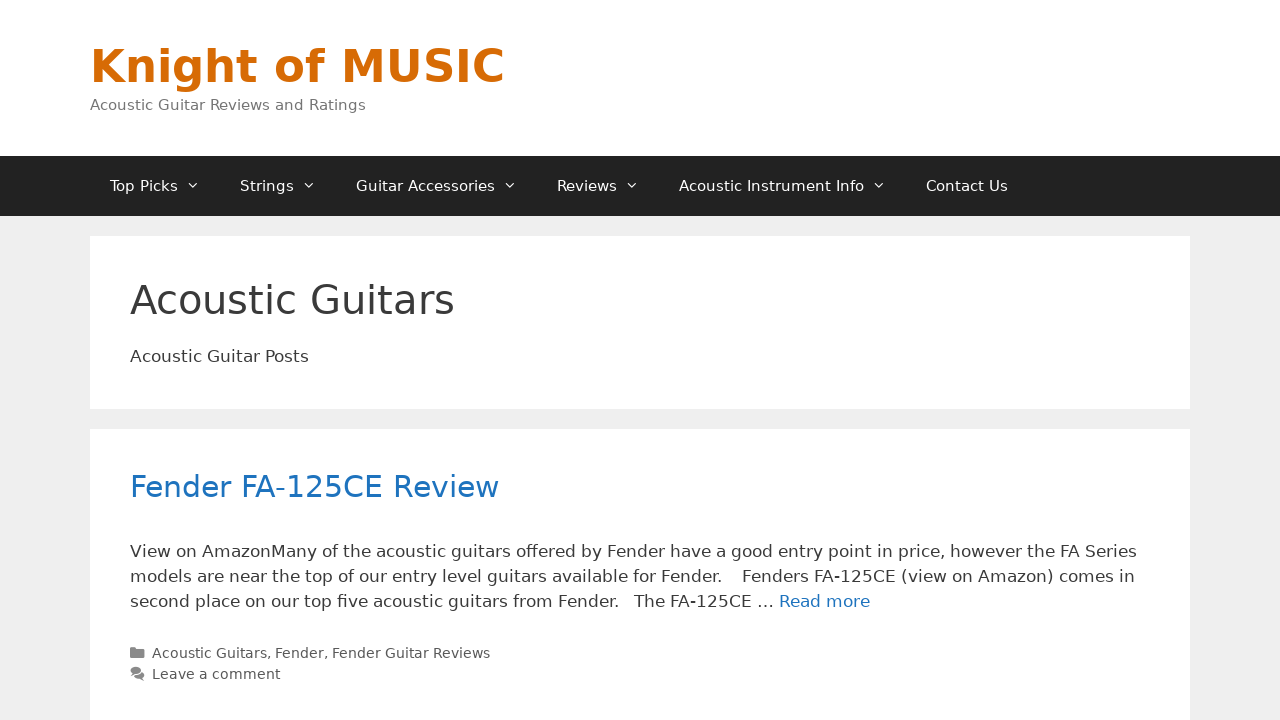

--- FILE ---
content_type: text/html; charset=UTF-8
request_url: https://knightofmusic.com/category/acoustic-guitars/
body_size: 14368
content:
<!DOCTYPE html>
<html lang="en-US">
<head>
	<meta charset="UTF-8">
	<title>Acoustic Guitars  , Knight of MUSIC</title>
<meta name="viewport" content="width=device-width, initial-scale=1"><meta name="description" content="Acoustic Guitar Posts">
<meta name="robots" content="index, follow, max-snippet:-1, max-image-preview:large, max-video-preview:-1">
<link rel="canonical" href="https://knightofmusic.com/category/acoustic-guitars/">
<meta property="og:url" content="https://knightofmusic.com/category/acoustic-guitars/">
<meta property="og:site_name" content="Knight of MUSIC">
<meta property="og:locale" content="en_US">
<meta property="og:type" content="object">
<meta property="og:title" content="Acoustic Guitars  , Knight of MUSIC">
<meta property="og:description" content="Acoustic Guitar Posts">
<meta property="fb:pages" content="">
<meta property="fb:admins" content="">
<meta property="fb:app_id" content="">
<meta name="twitter:card" content="summary">
<meta name="twitter:title" content="Acoustic Guitars  , Knight of MUSIC">
<meta name="twitter:description" content="Acoustic Guitar Posts">
<link rel='dns-prefetch' href='//accounts.google.com' />
<link rel='dns-prefetch' href='//apis.google.com' />
<link rel="alternate" type="application/rss+xml" title="Knight of MUSIC &raquo; Feed" href="https://knightofmusic.com/feed/" />
<link rel="alternate" type="application/rss+xml" title="Knight of MUSIC &raquo; Comments Feed" href="https://knightofmusic.com/comments/feed/" />
<link rel="alternate" type="application/rss+xml" title="Knight of MUSIC &raquo; Acoustic Guitars Category Feed" href="https://knightofmusic.com/category/acoustic-guitars/feed/" />
<style id='wp-img-auto-sizes-contain-inline-css'>
img:is([sizes=auto i],[sizes^="auto," i]){contain-intrinsic-size:3000px 1500px}
/*# sourceURL=wp-img-auto-sizes-contain-inline-css */
</style>
<style id='wp-emoji-styles-inline-css'>

	img.wp-smiley, img.emoji {
		display: inline !important;
		border: none !important;
		box-shadow: none !important;
		height: 1em !important;
		width: 1em !important;
		margin: 0 0.07em !important;
		vertical-align: -0.1em !important;
		background: none !important;
		padding: 0 !important;
	}
/*# sourceURL=wp-emoji-styles-inline-css */
</style>
<link rel='stylesheet' id='contact-form-7-css' href='https://knightofmusic.com/wp-content/plugins/contact-form-7/includes/css/styles.css?ver=6.1.4' media='all' />
<link rel='stylesheet' id='wpsm-comptable-styles-css' href='https://knightofmusic.com/wp-content/plugins/table-maker/css/style.css?ver=1.9.1' media='all' />
<link rel='stylesheet' id='tve_style_family_tve_flt-css' href='https://knightofmusic.com/wp-content/plugins/thrive-visual-editor/editor/css/thrive_flat.css?ver=10.8.4' media='all' />
<link rel='stylesheet' id='generate-style-grid-css' href='https://knightofmusic.com/wp-content/themes/generatepress/assets/css/unsemantic-grid.min.css?ver=3.6.1' media='all' />
<link rel='stylesheet' id='generate-style-css' href='https://knightofmusic.com/wp-content/themes/generatepress/assets/css/style.min.css?ver=3.6.1' media='all' />
<style id='generate-style-inline-css'>
body{background-color:#efefef;color:#3a3a3a;}a{color:#1e73be;}a:hover, a:focus, a:active{color:#000000;}body .grid-container{max-width:1100px;}.wp-block-group__inner-container{max-width:1100px;margin-left:auto;margin-right:auto;}:root{--contrast:#222222;--contrast-2:#575760;--contrast-3:#b2b2be;--base:#f0f0f0;--base-2:#f7f8f9;--base-3:#ffffff;--accent:#1e73be;}:root .has-contrast-color{color:var(--contrast);}:root .has-contrast-background-color{background-color:var(--contrast);}:root .has-contrast-2-color{color:var(--contrast-2);}:root .has-contrast-2-background-color{background-color:var(--contrast-2);}:root .has-contrast-3-color{color:var(--contrast-3);}:root .has-contrast-3-background-color{background-color:var(--contrast-3);}:root .has-base-color{color:var(--base);}:root .has-base-background-color{background-color:var(--base);}:root .has-base-2-color{color:var(--base-2);}:root .has-base-2-background-color{background-color:var(--base-2);}:root .has-base-3-color{color:var(--base-3);}:root .has-base-3-background-color{background-color:var(--base-3);}:root .has-accent-color{color:var(--accent);}:root .has-accent-background-color{background-color:var(--accent);}body, button, input, select, textarea{font-family:-apple-system, system-ui, BlinkMacSystemFont, "Segoe UI", Helvetica, Arial, sans-serif, "Apple Color Emoji", "Segoe UI Emoji", "Segoe UI Symbol";}body{line-height:1.5;}.entry-content > [class*="wp-block-"]:not(:last-child):not(.wp-block-heading){margin-bottom:1.5em;}.main-title{font-size:45px;}.main-navigation .main-nav ul ul li a{font-size:14px;}.sidebar .widget, .footer-widgets .widget{font-size:17px;}h1{font-weight:300;font-size:40px;}h2{font-weight:300;font-size:30px;}h3{font-size:20px;}h4{font-size:inherit;}h5{font-size:inherit;}@media (max-width:768px){.main-title{font-size:30px;}h1{font-size:30px;}h2{font-size:25px;}}.top-bar{background-color:#636363;color:#ffffff;}.top-bar a{color:#ffffff;}.top-bar a:hover{color:#303030;}.site-header{background-color:#ffffff;color:#3a3a3a;}.site-header a{color:#3a3a3a;}.main-title a,.main-title a:hover{color:#d76b05;}.site-description{color:#757575;}.main-navigation,.main-navigation ul ul{background-color:#222222;}.main-navigation .main-nav ul li a, .main-navigation .menu-toggle, .main-navigation .menu-bar-items{color:#ffffff;}.main-navigation .main-nav ul li:not([class*="current-menu-"]):hover > a, .main-navigation .main-nav ul li:not([class*="current-menu-"]):focus > a, .main-navigation .main-nav ul li.sfHover:not([class*="current-menu-"]) > a, .main-navigation .menu-bar-item:hover > a, .main-navigation .menu-bar-item.sfHover > a{color:#ffffff;background-color:#d76b05;}button.menu-toggle:hover,button.menu-toggle:focus,.main-navigation .mobile-bar-items a,.main-navigation .mobile-bar-items a:hover,.main-navigation .mobile-bar-items a:focus{color:#ffffff;}.main-navigation .main-nav ul li[class*="current-menu-"] > a{color:#ffffff;background-color:#222222;}.navigation-search input[type="search"],.navigation-search input[type="search"]:active, .navigation-search input[type="search"]:focus, .main-navigation .main-nav ul li.search-item.active > a, .main-navigation .menu-bar-items .search-item.active > a{color:#ffffff;background-color:#d76b05;}.main-navigation ul ul{background-color:#3f3f3f;}.main-navigation .main-nav ul ul li a{color:#ffffff;}.main-navigation .main-nav ul ul li:not([class*="current-menu-"]):hover > a,.main-navigation .main-nav ul ul li:not([class*="current-menu-"]):focus > a, .main-navigation .main-nav ul ul li.sfHover:not([class*="current-menu-"]) > a{color:#ffffff;background-color:#d76b05;}.main-navigation .main-nav ul ul li[class*="current-menu-"] > a{color:#ffffff;background-color:#4f4f4f;}.separate-containers .inside-article, .separate-containers .comments-area, .separate-containers .page-header, .one-container .container, .separate-containers .paging-navigation, .inside-page-header{background-color:#ffffff;}.entry-meta{color:#595959;}.entry-meta a{color:#595959;}.entry-meta a:hover{color:#1e73be;}.sidebar .widget{background-color:#ffffff;}.sidebar .widget .widget-title{color:#000000;}.footer-widgets{background-color:#ffffff;}.footer-widgets .widget-title{color:#000000;}.site-info{color:#ffffff;background-color:#222222;}.site-info a{color:#ffffff;}.site-info a:hover{color:#606060;}.footer-bar .widget_nav_menu .current-menu-item a{color:#606060;}input[type="text"],input[type="email"],input[type="url"],input[type="password"],input[type="search"],input[type="tel"],input[type="number"],textarea,select{color:#666666;background-color:#fafafa;border-color:#cccccc;}input[type="text"]:focus,input[type="email"]:focus,input[type="url"]:focus,input[type="password"]:focus,input[type="search"]:focus,input[type="tel"]:focus,input[type="number"]:focus,textarea:focus,select:focus{color:#666666;background-color:#ffffff;border-color:#bfbfbf;}button,html input[type="button"],input[type="reset"],input[type="submit"],a.button,a.wp-block-button__link:not(.has-background){color:#ffffff;background-color:#666666;}button:hover,html input[type="button"]:hover,input[type="reset"]:hover,input[type="submit"]:hover,a.button:hover,button:focus,html input[type="button"]:focus,input[type="reset"]:focus,input[type="submit"]:focus,a.button:focus,a.wp-block-button__link:not(.has-background):active,a.wp-block-button__link:not(.has-background):focus,a.wp-block-button__link:not(.has-background):hover{color:#ffffff;background-color:#3f3f3f;}a.generate-back-to-top{background-color:rgba( 0,0,0,0.4 );color:#ffffff;}a.generate-back-to-top:hover,a.generate-back-to-top:focus{background-color:rgba( 0,0,0,0.6 );color:#ffffff;}:root{--gp-search-modal-bg-color:var(--base-3);--gp-search-modal-text-color:var(--contrast);--gp-search-modal-overlay-bg-color:rgba(0,0,0,0.2);}@media (max-width: 768px){.main-navigation .menu-bar-item:hover > a, .main-navigation .menu-bar-item.sfHover > a{background:none;color:#ffffff;}}.inside-top-bar{padding:10px;}.inside-header{padding:40px;}.site-main .wp-block-group__inner-container{padding:40px;}.entry-content .alignwide, body:not(.no-sidebar) .entry-content .alignfull{margin-left:-40px;width:calc(100% + 80px);max-width:calc(100% + 80px);}.rtl .menu-item-has-children .dropdown-menu-toggle{padding-left:20px;}.rtl .main-navigation .main-nav ul li.menu-item-has-children > a{padding-right:20px;}.site-info{padding:20px;}@media (max-width:768px){.separate-containers .inside-article, .separate-containers .comments-area, .separate-containers .page-header, .separate-containers .paging-navigation, .one-container .site-content, .inside-page-header{padding:30px;}.site-main .wp-block-group__inner-container{padding:30px;}.site-info{padding-right:10px;padding-left:10px;}.entry-content .alignwide, body:not(.no-sidebar) .entry-content .alignfull{margin-left:-30px;width:calc(100% + 60px);max-width:calc(100% + 60px);}}.one-container .sidebar .widget{padding:0px;}@media (max-width: 768px){.main-navigation .menu-toggle,.main-navigation .mobile-bar-items,.sidebar-nav-mobile:not(#sticky-placeholder){display:block;}.main-navigation ul,.gen-sidebar-nav{display:none;}[class*="nav-float-"] .site-header .inside-header > *{float:none;clear:both;}}
.dynamic-author-image-rounded{border-radius:100%;}.dynamic-featured-image, .dynamic-author-image{vertical-align:middle;}.one-container.blog .dynamic-content-template:not(:last-child), .one-container.archive .dynamic-content-template:not(:last-child){padding-bottom:0px;}.dynamic-entry-excerpt > p:last-child{margin-bottom:0px;}
/*# sourceURL=generate-style-inline-css */
</style>
<link rel='stylesheet' id='generate-mobile-style-css' href='https://knightofmusic.com/wp-content/themes/generatepress/assets/css/mobile.min.css?ver=3.6.1' media='all' />
<link rel='stylesheet' id='generate-font-icons-css' href='https://knightofmusic.com/wp-content/themes/generatepress/assets/css/components/font-icons.min.css?ver=3.6.1' media='all' />
<link rel='stylesheet' id='font-awesome-css' href='https://knightofmusic.com/wp-content/themes/generatepress/assets/css/components/font-awesome.min.css?ver=4.7' media='all' />
<link rel='stylesheet' id='generate-blog-images-css' href='https://knightofmusic.com/wp-content/plugins/gp-premium/blog/functions/css/featured-images.min.css?ver=2.5.5' media='all' />
<script async='async' src="https://knightofmusic.com/wp-includes/js/dist/hooks.min.js?ver=dd5603f07f9220ed27f1" id="wp-hooks-js"></script>
<script async='async' src="https://knightofmusic.com/wp-includes/js/dist/i18n.min.js?ver=c26c3dc7bed366793375" id="wp-i18n-js"></script>
<script id="wp-i18n-js-after">
wp.i18n.setLocaleData( { 'text direction\u0004ltr': [ 'ltr' ] } );
//# sourceURL=wp-i18n-js-after
</script>
<script async='async' src="https://knightofmusic.com/wp-includes/js/jquery/jquery.min.js?ver=3.7.1" id="jquery-core-js"></script>
<script async='async' src="https://knightofmusic.com/wp-includes/js/jquery/jquery-migrate.min.js?ver=3.4.1" id="jquery-migrate-js"></script>
<script async='async' src="https://knightofmusic.com/wp-includes/js/jquery/ui/core.min.js?ver=1.13.3" id="jquery-ui-core-js"></script>
<script async='async' src="https://knightofmusic.com/wp-includes/js/jquery/ui/menu.min.js?ver=1.13.3" id="jquery-ui-menu-js"></script>
<script async='async' src="https://knightofmusic.com/wp-includes/js/dist/dom-ready.min.js?ver=f77871ff7694fffea381" id="wp-dom-ready-js"></script>
<script async='async' src="https://knightofmusic.com/wp-includes/js/dist/a11y.min.js?ver=cb460b4676c94bd228ed" id="wp-a11y-js"></script>
<script async='async' src="https://knightofmusic.com/wp-includes/js/jquery/ui/autocomplete.min.js?ver=1.13.3" id="jquery-ui-autocomplete-js"></script>
<script async='async' src="https://knightofmusic.com/wp-includes/js/imagesloaded.min.js?ver=5.0.0" id="imagesloaded-js"></script>
<script async='async' src="https://knightofmusic.com/wp-includes/js/masonry.min.js?ver=4.2.2" id="masonry-js"></script>
<script async='async' src="https://knightofmusic.com/wp-includes/js/jquery/jquery.masonry.min.js?ver=3.1.2b" id="jquery-masonry-js"></script>
<script id="tve_frontend-js-extra">
var tve_frontend_options = {"ajaxurl":"https://knightofmusic.com/wp-admin/admin-ajax.php","is_editor_page":"","page_events":[],"is_single":"0","social_fb_app_id":"","dash_url":"https://knightofmusic.com/wp-content/plugins/thrive-visual-editor/thrive-dashboard","queried_object":{"term_id":43,"taxonomy":"category"},"query_vars":{"category_name":"acoustic-guitars"},"$_POST":[],"translations":{"Copy":"Copy","empty_username":"ERROR: The username field is empty.","empty_password":"ERROR: The password field is empty.","empty_login":"ERROR: Enter a username or email address.","min_chars":"At least %s characters are needed","no_headings":"No headings found","registration_err":{"required_field":"\u003Cstrong\u003EError\u003C/strong\u003E: This field is required","required_email":"\u003Cstrong\u003EError\u003C/strong\u003E: Please type your email address","invalid_email":"\u003Cstrong\u003EError\u003C/strong\u003E: The email address isn&#8217;t correct","passwordmismatch":"\u003Cstrong\u003EError\u003C/strong\u003E: Password mismatch"}},"routes":{"posts":"https://knightofmusic.com/wp-json/tcb/v1/posts","video_reporting":"https://knightofmusic.com/wp-json/tcb/v1/video-reporting"},"nonce":"c146c17f4e","allow_video_src":"","google_client_id":null,"google_api_key":null,"facebook_app_id":null,"lead_generation_custom_tag_apis":["activecampaign","aweber","convertkit","drip","klicktipp","mailchimp","sendlane","zapier"],"post_request_data":[],"user_profile_nonce":"04b9199b5b","ip":"18.224.172.245","current_user":[],"conditional_display":{"is_tooltip_dismissed":false}};
//# sourceURL=tve_frontend-js-extra
</script>
<script async='async' src="https://knightofmusic.com/wp-content/plugins/thrive-visual-editor/editor/js/dist/modules/general.min.js?ver=10.8.4" id="tve_frontend-js"></script>
<script async='async' src="https://knightofmusic.com/wp-includes/js/plupload/moxie.min.js?ver=1.3.5.1" id="moxiejs-js"></script>
<link rel="next" href="https://knightofmusic.com/category/acoustic-guitars/page/2/"><link rel="https://api.w.org/" href="https://knightofmusic.com/wp-json/" /><link rel="alternate" title="JSON" type="application/json" href="https://knightofmusic.com/wp-json/wp/v2/categories/43" /><link rel="EditURI" type="application/rsd+xml" title="RSD" href="https://knightofmusic.com/xmlrpc.php?rsd" />
<meta name="generator" content="WordPress 6.9" />
<style type="text/css">.aawp .aawp-tb__row--highlight{background-color:#256aaf;}.aawp .aawp-tb__row--highlight{color:#256aaf;}.aawp .aawp-tb__row--highlight a{color:#256aaf;}</style><style type="text/css" id="tve_global_variables">:root{--tcb-color-0:rgb(193, 193, 193);--tcb-color-0-h:0;--tcb-color-0-s:0%;--tcb-color-0-l:75%;--tcb-color-0-a:1;--tcb-color-1:rgb(255, 255, 255);--tcb-color-1-h:0;--tcb-color-1-s:0%;--tcb-color-1-l:100%;--tcb-color-1-a:1;--tcb-color-2:rgb(255, 215, 0);--tcb-color-2-h:50;--tcb-color-2-s:100%;--tcb-color-2-l:50%;--tcb-color-2-a:1;--tcb-color-3:rgb(231, 148, 2);--tcb-color-3-h:38;--tcb-color-3-s:98%;--tcb-color-3-l:45%;--tcb-color-3-a:1;--tcb-color-4:rgb(59, 229, 21);--tcb-color-4-h:109;--tcb-color-4-s:83%;--tcb-color-4-l:49%;--tcb-color-4-a:1;--tcb-color-5:rgb(188, 26, 26);--tcb-color-5-h:0;--tcb-color-5-s:75%;--tcb-color-5-l:41%;--tcb-color-5-a:1;--tcb-color-6:rgb(215, 107, 5);--tcb-color-6-h:29;--tcb-color-6-s:95%;--tcb-color-6-l:43%;--tcb-color-6-a:1;--tcb-color-7:rgb(250, 166, 19);--tcb-color-7-h:38;--tcb-color-7-s:95%;--tcb-color-7-l:52%;--tcb-color-7-a:1;--tcb-color-8:rgb(104, 142, 38);--tcb-color-8-h:81;--tcb-color-8-s:57%;--tcb-color-8-l:35%;--tcb-color-8-a:1;--tcb-color-9:rgb(244, 71, 8);--tcb-color-9-h:16;--tcb-color-9-s:93%;--tcb-color-9-l:49%;--tcb-color-9-a:1;--tcb-color-10:rgb(34, 34, 34);--tcb-color-10-h:0;--tcb-color-10-s:0%;--tcb-color-10-l:13%;--tcb-color-10-a:1;--tcb-color-11:rgb(30, 115, 190);--tcb-color-11-h:208;--tcb-color-11-s:72%;--tcb-color-11-l:43%;--tcb-color-11-a:1;--tcb-background-author-image:url(https://secure.gravatar.com/avatar/3ac4c51a8020226f16889f1f33a9b93092c20e84345c357f51b6af4b76d125ad?s=256&d=mm&r=g);--tcb-background-user-image:url();--tcb-background-featured-image-thumbnail:url(https://knightofmusic.com/wp-content/plugins/thrive-visual-editor/editor/css/images/featured_image.png);}</style><!-- Global site tag (gtag.js) - Google Analytics -->
<script async src="https://www.googletagmanager.com/gtag/js?id=UA-68729718-1"></script>
<script>
  window.dataLayer = window.dataLayer || [];
  function gtag(){dataLayer.push(arguments);}
  gtag('js', new Date());

  gtag('config', 'UA-68729718-1');
</script>
<style type="text/css" id="thrive-default-styles"></style><link rel="icon" href="https://knightofmusic.com/wp-content/uploads/2017/05/cropped-logo-32x32.png" sizes="32x32" />
<link rel="icon" href="https://knightofmusic.com/wp-content/uploads/2017/05/cropped-logo-192x192.png" sizes="192x192" />
<link rel="apple-touch-icon" href="https://knightofmusic.com/wp-content/uploads/2017/05/cropped-logo-180x180.png" />
<meta name="msapplication-TileImage" content="https://knightofmusic.com/wp-content/uploads/2017/05/cropped-logo-270x270.png" />
			<style class="tve_custom_style">@media (min-width: 300px){[data-css="tve-u-16a43de6886"]{max-width: 748px;min-height: 290px !important;}[data-css="tve-u-16a43de6888"]{filter: grayscale(0%) blur(0px);opacity: 1;background-image: linear-gradient(0deg,rgba(159,139,120,0.24) 100%,rgb(0,0,0) 100%),url("https://knightofmusic.com/wp-content/uploads/2019/04/FA-125CE.jpg") !important;background-size: auto,cover !important;background-attachment: scroll,scroll !important;background-position: 50% 50%,50% 50% !important;background-repeat: no-repeat,no-repeat !important;}:not(#tve) [data-css="tve-u-16a43de688a"]{color: rgb(239,128,11) !important;}:not(#tve) [data-css="tve-u-16a43de688c"]{font-size: 33px !important;}[data-css="tve-u-16a43de688d"]{border: 1px solid rgb(34,34,34) !important;}:not(#tve) [data-css="tve-u-16a43de688f"] > :first-child{color: rgb(37,196,51);}:not(#tve) [data-css="tve-u-16a43de6891"] > :first-child{color: rgb(37,196,51);}:not(#tve) [data-css="tve-u-16a43de6892"] > :first-child{color: rgb(37,196,51);}:not(#tve) [data-css="tve-u-16a43de6893"] > :first-child{color: rgb(200,11,11);}:not(#tve) [data-css="tve-u-16a43de6895"]{font-size: 30px !important;}:not(#tve) [data-css="tve-u-16a43de6896"]{font-size: 30px !important;}[data-css="tve-u-16a43de6898"]{padding-bottom: 0px !important;}[data-css="tve-u-16a43de6899"]{margin-top: 0px !important;}[data-css="tve-u-16a43de689a"]{padding-top: 0px !important;}[data-css="tve-u-16a43de689c"]{padding-bottom: 0px !important;}[data-css="tve-u-16a43de689d"]{margin-bottom: 0px !important;}[data-css="tve-u-16a43de689f"]{padding-bottom: 0px !important;}[data-css="tve-u-16a43de68a0"]{padding-right: 15px !important;}[data-css="tve-u-16a43de68a1"]{padding-left: 20px !important;}[data-css="tve-u-16a43de68a3"]{margin-top: 0px !important;padding-top: 0px !important;}[data-css="tve-u-16a43de68a4"]{margin-top: 0px !important;padding-top: 0px !important;}[data-css="tve-u-1699436a3f2"]{line-height: 1.1em !important;}[data-css="tve-u-1699435478c"]{line-height: 1.1em !important;}}@media (min-width: 300px){[data-css="tve-u-169c85532e5"]{max-width: 748px;min-height: 290px !important;}[data-css="tve-u-169c85532e7"]{filter: grayscale(0%) blur(0px);opacity: 1;background-image: linear-gradient(0deg,rgba(128,63,3,0.24) 100%,rgb(0,0,0) 100%),url("https://knightofmusic.com/wp-content/uploads/2019/03/Ibanez-AC240-OPN.jpg") !important;background-size: auto,cover !important;background-attachment: scroll,scroll !important;background-position: 50% 50%,50% 50% !important;background-repeat: no-repeat,no-repeat !important;}:not(#tve) [data-css="tve-u-169c85532e8"]{color: rgb(239,128,11) !important;}:not(#tve) [data-css="tve-u-169c85532e9"]{font-size: 33px !important;}[data-css="tve-u-169c85532eb"]{border: 1px solid rgb(34,34,34) !important;}:not(#tve) [data-css="tve-u-169c85532ec"] > :first-child{color: rgb(37,196,51);}:not(#tve) [data-css="tve-u-169c85532ee"] > :first-child{color: rgb(37,196,51);}:not(#tve) [data-css="tve-u-169c85532ef"] > :first-child{color: rgb(37,196,51);}:not(#tve) [data-css="tve-u-169c85532f3"]{font-size: 30px !important;}:not(#tve) [data-css="tve-u-169c85532f4"]{font-size: 30px !important;}[data-css="tve-u-169c85532f5"]{padding-bottom: 0px !important;}[data-css="tve-u-169c85532f7"]{margin-top: 0px !important;}[data-css="tve-u-169c85532f8"]{padding-top: 0px !important;}[data-css="tve-u-169c85532f9"]{padding-bottom: 0px !important;}[data-css="tve-u-169c85532fb"]{margin-bottom: 0px !important;}[data-css="tve-u-169c85532fc"]{padding-bottom: 0px !important;}[data-css="tve-u-169c85532fd"]{padding-right: 15px !important;}[data-css="tve-u-169c85532ff"]{padding-left: 20px !important;}[data-css="tve-u-169c8553300"]{margin-top: 0px !important;padding-top: 0px !important;}:not(#tve) [data-css="tve-u-169cfedf29c"] > :first-child{color: rgb(200,11,11);}[data-css="tve-u-169cfedf29e"]{margin-top: 0px !important;padding-top: 0px !important;}:not(#tve) [data-css="tve-u-169cfeffb83"] > :first-child{color: rgb(200,11,11);}:not(#tve) [data-css="tve-u-169cff344af"] > :first-child{color: rgb(37,196,51);}[data-css="tve-u-169d02c3e4b"]{padding-top: 0px !important;margin-top: 0px !important;}}@media (min-width: 300px){[data-css="tve-u-169aefd02ba"]{max-width: 748px;min-height: 290px !important;}[data-css="tve-u-169aefd02bc"]{filter: grayscale(21%) blur(0px);opacity: 1;background-image: url("https://knightofmusic.com/wp-content/uploads/2019/03/Epiphone-dr-100.jpg") !important;background-size: cover !important;background-attachment: scroll !important;background-position: 50% 50% !important;background-repeat: no-repeat !important;}:not(#tve) [data-css="tve-u-169aefd02bd"]{color: rgb(239,128,11) !important;}:not(#tve) [data-css="tve-u-169aefd02be"]{font-size: 33px !important;}[data-css="tve-u-169aefd02c0"]{border: 1px solid rgb(34,34,34) !important;}:not(#tve) [data-css="tve-u-169aefd02c1"] > :first-child{color: rgb(37,196,51);}:not(#tve) [data-css="tve-u-169aefd02c3"] > :first-child{color: rgb(37,196,51);}:not(#tve) [data-css="tve-u-169aefd02c6"]{font-size: 30px !important;}:not(#tve) [data-css="tve-u-169aefd02c7"]{font-size: 30px !important;}[data-css="tve-u-169aefd02c9"]{padding-bottom: 0px !important;}[data-css="tve-u-169aefd02ca"]{margin-top: 0px !important;}[data-css="tve-u-169aefd02cb"]{padding-top: 0px !important;}[data-css="tve-u-169aefd02cc"]{padding-bottom: 0px !important;}[data-css="tve-u-169aefd02ce"]{margin-bottom: 0px !important;}[data-css="tve-u-169aefd02cf"]{padding-bottom: 0px !important;}[data-css="tve-u-169aefd02d0"]{padding-right: 15px !important;}[data-css="tve-u-169aefd02d1"]{padding-left: 20px !important;}[data-css="tve-u-169aefd02d3"]{margin-top: 0px !important;padding-top: 0px !important;}:not(#tve) [data-css="tve-u-169b35f1dc6"] > :first-child{color: rgb(37,196,51);}:not(#tve) [data-css="tve-u-169b381825b"] > :first-child{color: rgb(200,11,11);}[data-css="tve-u-169b381825d"]{margin-top: 0px !important;padding-top: 0px !important;}[data-css="tve-u-169b381825b"]{padding-top: 10px !important;}[data-css="tve-u-16ec97574bd"]{width: 100%;float: none;margin-left: auto !important;margin-right: auto !important;}[data-css="tve-u-16ec97574c0"]{margin-top: 0px;margin-left: 0px;}[data-css="tve-u-16ec977d5cb"]{width: 90%;float: none;margin-left: auto !important;margin-right: auto !important;}[data-css="tve-u-16ec977d5ce"]{margin-top: 0px;margin-left: 0px;width: 100% !important;max-width: none !important;}[data-css="tve-u-16ec97aef71"]{width: 67%;float: none;margin-left: auto !important;margin-right: auto !important;}[data-css="tve-u-16ec97aef74"]{margin-top: 0px;margin-left: 0px;}}@media (min-width: 300px){[data-css="tve-u-169947ece84"]{max-width: 748px;min-height: 364px !important;}[data-css="tve-u-169947ece86"]{filter: grayscale(0%) blur(0px);opacity: 1;background-image: linear-gradient(0deg,rgba(238,128,24,0.24) 100%,rgb(0,0,0) 100%),url("https://knightofmusic.com/wp-content/uploads/2019/03/EJ200SCE.jpg") !important;background-size: auto,cover !important;background-attachment: scroll,scroll !important;background-position: 50% 50%,50% 50% !important;background-repeat: no-repeat,no-repeat !important;}:not(#tve) [data-css="tve-u-169947ece87"]{color: rgb(239,128,11) !important;}:not(#tve) [data-css="tve-u-169947ece88"]{font-size: 33px !important;}[data-css="tve-u-169947ece89"]{border: 1px solid rgb(34,34,34) !important;}:not(#tve) [data-css="tve-u-169947ece8a"] > :first-child{color: rgb(37,196,51);}:not(#tve) [data-css="tve-u-169947ece8b"] > :first-child{color: rgb(37,196,51);}:not(#tve) [data-css="tve-u-169947ece8d"] > :first-child{color: rgb(37,196,51);}:not(#tve) [data-css="tve-u-169947ece8e"] > :first-child{color: rgb(200,11,11);}:not(#tve) [data-css="tve-u-169947ece8f"]{font-size: 30px !important;}:not(#tve) [data-css="tve-u-169947ece90"]{font-size: 30px !important;}[data-css="tve-u-169947ece91"]{padding-bottom: 0px !important;}[data-css="tve-u-169947ece92"]{margin-top: 0px !important;}[data-css="tve-u-169947ece94"]{padding-top: 0px !important;}[data-css="tve-u-169947ece95"]{padding-bottom: 0px !important;}[data-css="tve-u-169947ece96"]{margin-bottom: 0px !important;}[data-css="tve-u-169947ece97"]{padding-bottom: 0px !important;}[data-css="tve-u-169947ece98"]{padding-right: 15px !important;}[data-css="tve-u-169947ece99"]{padding-left: 20px !important;}[data-css="tve-u-169947ece9b"]{margin-top: 0px !important;padding-top: 0px !important;}[data-css="tve-u-169947ece9c"]{margin-top: 0px !important;padding-top: 0px !important;}}@media (min-width: 300px){[data-css="tve-u-1698ff83baa"]{max-width: 748px;min-height: 290px !important;}[data-css="tve-u-1698ff97e37"]{filter: grayscale(0%) blur(0px);opacity: 1;background-image: linear-gradient(0deg,rgba(238,128,24,0.24) 100%,rgb(0,0,0) 100%),url("https://knightofmusic.com/wp-content/uploads/2019/03/epiphone-hummingbird-pro.jpg") !important;background-size: auto,cover !important;background-attachment: scroll,scroll !important;background-position: 50% 50%,50% 50% !important;background-repeat: no-repeat,no-repeat !important;}[data-css="tve-u-1699434ace2"]{border: 1px solid rgb(34,34,34) !important;}:not(#tve) [data-css="tve-u-1699438600e"] > :first-child{color: rgb(37,196,51);}:not(#tve) [data-css="tve-u-1699438600f"] > :first-child{color: rgb(37,196,51);}:not(#tve) [data-css="tve-u-16994386011"] > :first-child{color: rgb(37,196,51);}:not(#tve) [data-css="tve-u-169943dbf8a"] > :first-child{color: rgb(200,11,11);}:not(#tve) [data-css="tve-u-169943e014a"]{font-size: 30px !important;}:not(#tve) [data-css="tve-u-169943e3b9c"]{font-size: 30px !important;}[data-css="tve-u-1699442c8c5"]{padding-bottom: 0px !important;}[data-css="tve-u-1699442f00d"]{margin-top: 0px !important;}[data-css="tve-u-16994432044"]{padding-top: 0px !important;}[data-css="tve-u-169944346c7"]{padding-bottom: 0px !important;}[data-css="tve-u-1699443559a"]{margin-bottom: 0px !important;}[data-css="tve-u-16994438700"]{padding-bottom: 0px !important;}[data-css="tve-u-1699443b966"]{padding-right: 15px !important;}[data-css="tve-u-16994441605"]{padding-left: 20px !important;}[data-css="tve-u-1699445102d"]{margin-top: 0px !important;padding-top: 0px !important;}[data-css="tve-u-16994454d22"]{margin-top: 0px !important;padding-top: 0px !important;}:not(#tve) [data-css="tve-u-169f57a79b2"]{color: rgb(249,244,244) !important;}[data-css="tve-u-169f57ad842"] .tcb-button-link{background-image: none !important;background-color: rgb(220,30,17) !important;}:not(#tve) [data-css="tve-u-169f57ad842"]:hover .tcb-button-link{background-color: rgb(218,31,18) !important;}}</style> 			</head>

<body class="archive category category-acoustic-guitars category-43 wp-embed-responsive wp-theme-generatepress aawp-custom post-image-below-header post-image-aligned-center sticky-menu-fade no-sidebar nav-below-header separate-containers fluid-header active-footer-widgets-3 nav-aligned-left header-aligned-left dropdown-hover" itemtype="https://schema.org/Blog" itemscope>
	<a class="screen-reader-text skip-link" href="#content" title="Skip to content">Skip to content</a>		<header class="site-header" id="masthead" aria-label="Site"  itemtype="https://schema.org/WPHeader" itemscope>
			<div class="inside-header grid-container grid-parent">
				<div class="site-branding">
						<p class="main-title" itemprop="headline">
					<a href="https://knightofmusic.com/" rel="home">Knight of MUSIC</a>
				</p>
						<p class="site-description" itemprop="description">Acoustic Guitar Reviews and Ratings</p>
					</div>			</div>
		</header>
				<nav class="main-navigation sub-menu-right" id="site-navigation" aria-label="Primary"  itemtype="https://schema.org/SiteNavigationElement" itemscope>
			<div class="inside-navigation grid-container grid-parent">
								<button class="menu-toggle" aria-controls="primary-menu" aria-expanded="false">
					<span class="mobile-menu">Menu</span>				</button>
				<div id="primary-menu" class="main-nav"><ul id="menu-guitarmenutop" class=" menu sf-menu"><li id="menu-item-3284" class="menu-item menu-item-type-custom menu-item-object-custom menu-item-home menu-item-has-children menu-item-3284"><a href="https://knightofmusic.com/">Top Picks<span role="presentation" class="dropdown-menu-toggle"></span></a>
<ul class="sub-menu">
	<li id="menu-item-3830" class="menu-item menu-item-type-post_type menu-item-object-page menu-item-3830"><a href="https://knightofmusic.com/12-string-acoustic-guitars/">12 String guitars</a></li>
	<li id="menu-item-3016" class="menu-item menu-item-type-post_type menu-item-object-page menu-item-3016"><a href="https://knightofmusic.com/acoustic-guitar-under-500/">Best Acoustic Guitars for Under $500</a></li>
	<li id="menu-item-4206" class="menu-item menu-item-type-post_type menu-item-object-page menu-item-4206"><a href="https://knightofmusic.com/best-mini-acoustic-guitar/">The Best Mini Guitars Available Today</a></li>
	<li id="menu-item-3527" class="menu-item menu-item-type-custom menu-item-object-custom menu-item-has-children menu-item-3527"><a>Best Acoustic Guitars &#8211; Brand<span role="presentation" class="dropdown-menu-toggle"></span></a>
	<ul class="sub-menu">
		<li id="menu-item-1871" class="menu-item menu-item-type-post_type menu-item-object-post menu-item-1871"><a href="https://knightofmusic.com/best-eastman-acoustic-guitars/">5 Best Eastman Acoustic Guitars</a></li>
		<li id="menu-item-3046" class="menu-item menu-item-type-post_type menu-item-object-page menu-item-3046"><a href="https://knightofmusic.com/best-epiphone-acoustic-guitars/">5 Best Epiphone Acoustic Guitar Reviews</a></li>
		<li id="menu-item-1938" class="menu-item menu-item-type-post_type menu-item-object-post menu-item-1938"><a href="https://knightofmusic.com/best-fender-acoustic-guitars/">5 Best Fender Acoustic Guitars</a></li>
		<li id="menu-item-1880" class="menu-item menu-item-type-post_type menu-item-object-post menu-item-1880"><a href="https://knightofmusic.com/best-ibanez-acoustic-guitars/">5 Best Ibanez Acoustic Guitars</a></li>
		<li id="menu-item-1870" class="menu-item menu-item-type-post_type menu-item-object-post menu-item-1870"><a href="https://knightofmusic.com/best-martin-acoustic-guitars/">5 Best Martin Acoustic Guitars</a></li>
		<li id="menu-item-1869" class="menu-item menu-item-type-post_type menu-item-object-post menu-item-1869"><a href="https://knightofmusic.com/best-taylor-acoustic-guitars/">5 Best Taylor Acoustic Guitars</a></li>
		<li id="menu-item-1872" class="menu-item menu-item-type-post_type menu-item-object-post menu-item-1872"><a href="https://knightofmusic.com/best-yamaha-acoustic-guitars/">5 Best Yamaha Acoustic Guitars</a></li>
	</ul>
</li>
</ul>
</li>
<li id="menu-item-3278" class="menu-item menu-item-type-post_type menu-item-object-page menu-item-has-children menu-item-3278"><a href="https://knightofmusic.com/best-acoustic-guitar-strings/">Strings<span role="presentation" class="dropdown-menu-toggle"></span></a>
<ul class="sub-menu">
	<li id="menu-item-4381" class="menu-item menu-item-type-post_type menu-item-object-post menu-item-4381"><a href="https://knightofmusic.com/best-acoustic-guitar-strings-for-beginner/">Finding the Best Acoustic Guitar Strings for Beginners</a></li>
</ul>
</li>
<li id="menu-item-3285" class="menu-item menu-item-type-custom menu-item-object-custom menu-item-has-children menu-item-3285"><a>Guitar Accessories<span role="presentation" class="dropdown-menu-toggle"></span></a>
<ul class="sub-menu">
	<li id="menu-item-2135" class="menu-item menu-item-type-post_type menu-item-object-post menu-item-2135"><a href="https://knightofmusic.com/5-best-guitar-capos/">5 Best Guitar Capo&#8217;s</a></li>
	<li id="menu-item-2388" class="menu-item menu-item-type-post_type menu-item-object-post menu-item-2388"><a href="https://knightofmusic.com/top-acoustic-soundhole-pickup/">Top Acoustic Soundhole Pickup</a></li>
	<li id="menu-item-4012" class="menu-item menu-item-type-post_type menu-item-object-page menu-item-4012"><a href="https://knightofmusic.com/ideal-guitar-humidity/">Guitar Humidifiers</a></li>
</ul>
</li>
<li id="menu-item-3522" class="menu-item menu-item-type-custom menu-item-object-custom menu-item-has-children menu-item-3522"><a>Reviews<span role="presentation" class="dropdown-menu-toggle"></span></a>
<ul class="sub-menu">
	<li id="menu-item-3529" class="menu-item menu-item-type-custom menu-item-object-custom menu-item-has-children menu-item-3529"><a>Eastman<span role="presentation" class="dropdown-menu-toggle"></span></a>
	<ul class="sub-menu">
		<li id="menu-item-2138" class="menu-item menu-item-type-post_type menu-item-object-page menu-item-2138"><a href="https://knightofmusic.com/eastman-ac422ce-review/">Eastman AC422CE Review</a></li>
	</ul>
</li>
	<li id="menu-item-3521" class="menu-item menu-item-type-custom menu-item-object-custom menu-item-has-children menu-item-3521"><a>Epiphone<span role="presentation" class="dropdown-menu-toggle"></span></a>
	<ul class="sub-menu">
		<li id="menu-item-2473" class="menu-item menu-item-type-post_type menu-item-object-post menu-item-2473"><a href="https://knightofmusic.com/epiphone-dr-100-review/">Epiphone DR-100 Review</a></li>
		<li id="menu-item-2450" class="menu-item menu-item-type-post_type menu-item-object-post menu-item-2450"><a href="https://knightofmusic.com/epiphone-ej-200sce-review/">Epiphone EJ 200SCE Review</a></li>
		<li id="menu-item-2426" class="menu-item menu-item-type-post_type menu-item-object-post menu-item-2426"><a href="https://knightofmusic.com/epiphone-hummingbird-pro-review/">Epiphone Hummingbird Pro Review</a></li>
	</ul>
</li>
	<li id="menu-item-3530" class="menu-item menu-item-type-custom menu-item-object-custom menu-item-has-children menu-item-3530"><a>Fender<span role="presentation" class="dropdown-menu-toggle"></span></a>
	<ul class="sub-menu">
		<li id="menu-item-2542" class="menu-item menu-item-type-post_type menu-item-object-post menu-item-2542"><a href="https://knightofmusic.com/fender-fa-125ce-review/">Fender FA-125CE Review</a></li>
		<li id="menu-item-2572" class="menu-item menu-item-type-post_type menu-item-object-post menu-item-2572"><a href="https://knightofmusic.com/fender-pm-1e-review/">Fender PM-1E Review</a></li>
	</ul>
</li>
	<li id="menu-item-3531" class="menu-item menu-item-type-custom menu-item-object-custom menu-item-has-children menu-item-3531"><a>Ibanez<span role="presentation" class="dropdown-menu-toggle"></span></a>
	<ul class="sub-menu">
		<li id="menu-item-2509" class="menu-item menu-item-type-post_type menu-item-object-post menu-item-2509"><a href="https://knightofmusic.com/ibanez-ac240opn-review/">Ibanez AC240OPN Review</a></li>
	</ul>
</li>
	<li id="menu-item-3532" class="menu-item menu-item-type-custom menu-item-object-custom menu-item-has-children menu-item-3532"><a>Martin<span role="presentation" class="dropdown-menu-toggle"></span></a>
	<ul class="sub-menu">
		<li id="menu-item-2609" class="menu-item menu-item-type-post_type menu-item-object-post menu-item-2609"><a href="https://knightofmusic.com/martin-000-28-review/">Martin 000-28 Review</a></li>
		<li id="menu-item-2139" class="menu-item menu-item-type-post_type menu-item-object-page menu-item-2139"><a href="https://knightofmusic.com/martin-d28-review/">Martin D28 Review</a></li>
	</ul>
</li>
	<li id="menu-item-3533" class="menu-item menu-item-type-custom menu-item-object-custom menu-item-has-children menu-item-3533"><a>Taylor<span role="presentation" class="dropdown-menu-toggle"></span></a>
	<ul class="sub-menu">
		<li id="menu-item-2140" class="menu-item menu-item-type-post_type menu-item-object-page menu-item-2140"><a href="https://knightofmusic.com/taylor-114ce-review/">Taylor 114ce Review</a></li>
		<li id="menu-item-2141" class="menu-item menu-item-type-post_type menu-item-object-page menu-item-2141"><a href="https://knightofmusic.com/taylor-big-baby-review/">Taylor Big Baby Review</a></li>
	</ul>
</li>
	<li id="menu-item-3520" class="menu-item menu-item-type-custom menu-item-object-custom menu-item-has-children menu-item-3520"><a>Yamaha<span role="presentation" class="dropdown-menu-toggle"></span></a>
	<ul class="sub-menu">
		<li id="menu-item-2196" class="menu-item menu-item-type-post_type menu-item-object-post menu-item-2196"><a href="https://knightofmusic.com/yamaha-f335-review/">Yamaha F335 Review</a></li>
		<li id="menu-item-2142" class="menu-item menu-item-type-post_type menu-item-object-page menu-item-2142"><a href="https://knightofmusic.com/yamaha-fg700s-review/">Yamaha FG700S Review</a></li>
		<li id="menu-item-2629" class="menu-item menu-item-type-post_type menu-item-object-post menu-item-2629"><a href="https://knightofmusic.com/yamaha-l-series-ll16-review/">Yamaha L-Series LL16 Review</a></li>
	</ul>
</li>
</ul>
</li>
<li id="menu-item-3528" class="menu-item menu-item-type-custom menu-item-object-custom menu-item-has-children menu-item-3528"><a>Acoustic Instrument Info<span role="presentation" class="dropdown-menu-toggle"></span></a>
<ul class="sub-menu">
	<li id="menu-item-4268" class="menu-item menu-item-type-custom menu-item-object-custom menu-item-has-children menu-item-4268"><a>Guitars<span role="presentation" class="dropdown-menu-toggle"></span></a>
	<ul class="sub-menu">
		<li id="menu-item-2133" class="menu-item menu-item-type-post_type menu-item-object-post menu-item-2133"><a href="https://knightofmusic.com/buying-an-acoustic-guitar/">Buying a New Acoustic Guitar</a></li>
		<li id="menu-item-2134" class="menu-item menu-item-type-post_type menu-item-object-post menu-item-2134"><a href="https://knightofmusic.com/buying-a-used-acoustic-guitar/">Buying a Used Acoustic Guitar</a></li>
		<li id="menu-item-2291" class="menu-item menu-item-type-post_type menu-item-object-post menu-item-2291"><a href="https://knightofmusic.com/types-of-acoustic-guitars/">Types of Acoustic Guitars</a></li>
		<li id="menu-item-2290" class="menu-item menu-item-type-post_type menu-item-object-page menu-item-2290"><a href="https://knightofmusic.com/acoustic-guitars-beginners/">Acoustic Guitars for Beginners – Music on a Budget</a></li>
		<li id="menu-item-2260" class="menu-item menu-item-type-post_type menu-item-object-post menu-item-2260"><a href="https://knightofmusic.com/types-of-acoustic-guitar-pickups/">Types of Acoustic Guitar Pickups</a></li>
	</ul>
</li>
	<li id="menu-item-4269" class="menu-item menu-item-type-custom menu-item-object-custom menu-item-has-children menu-item-4269"><a>Ukuleles<span role="presentation" class="dropdown-menu-toggle"></span></a>
	<ul class="sub-menu">
		<li id="menu-item-4270" class="menu-item menu-item-type-post_type menu-item-object-post menu-item-4270"><a href="https://knightofmusic.com/types-of-ukuleles/">Four Types of Ukuleles</a></li>
	</ul>
</li>
</ul>
</li>
<li id="menu-item-1156" class="menu-item menu-item-type-post_type menu-item-object-page menu-item-1156"><a href="https://knightofmusic.com/contactus/">Contact Us</a></li>
</ul></div>			</div>
		</nav>
		
	<div class="site grid-container container hfeed grid-parent" id="page">
				<div class="site-content" id="content">
			
	<div class="content-area grid-parent mobile-grid-100 grid-100 tablet-grid-100" id="primary">
		<main class="site-main" id="main">
					<header class="page-header" aria-label="Page">
			
			<h1 class="page-title">
				Acoustic Guitars			</h1>

			<div class="taxonomy-description"><p>Acoustic Guitar Posts</p>
</div>		</header>
		<article id="post-2526" class="post-2526 post type-post status-publish format-standard hentry category-acoustic-guitars category-fender category-fender-guitar-reviews" itemtype="https://schema.org/CreativeWork" itemscope>
	<div class="inside-article">
					<header class="entry-header">
				<h2 class="entry-title" itemprop="headline"><a href="https://knightofmusic.com/fender-fa-125ce-review/" rel="bookmark">Fender FA-125CE Review</a></h2>			</header>
			
			<div class="entry-summary" itemprop="text">
				<p>View on AmazonMany of the acoustic guitars offered by Fender have a good entry point in price, however the FA Series models are near the top of our entry level guitars available for Fender. &nbsp; &nbsp;Fenders FA-125CE (view on Amazon) comes in second place on our top five acoustic guitars from Fender. &nbsp; The FA-125CE &#8230; <a title="Fender FA-125CE Review" class="read-more" href="https://knightofmusic.com/fender-fa-125ce-review/" aria-label="Read more about Fender FA-125CE Review">Read more</a></p>
			</div>

				<footer class="entry-meta" aria-label="Entry meta">
			<span class="cat-links"><span class="screen-reader-text">Categories </span><a href="https://knightofmusic.com/category/acoustic-guitars/" rel="category tag">Acoustic Guitars</a>, <a href="https://knightofmusic.com/category/fender/" rel="category tag">Fender</a>, <a href="https://knightofmusic.com/category/fender-guitar-reviews/" rel="category tag">Fender Guitar Reviews</a></span> <span class="comments-link"><a href="https://knightofmusic.com/fender-fa-125ce-review/#respond">Leave a comment</a></span> 		</footer>
			</div>
</article>
<article id="post-2482" class="post-2482 post type-post status-publish format-standard hentry category-acoustic-guitars category-ibanez category-ibanez-guitar-reviews" itemtype="https://schema.org/CreativeWork" itemscope>
	<div class="inside-article">
					<header class="entry-header">
				<h2 class="entry-title" itemprop="headline"><a href="https://knightofmusic.com/ibanez-ac240opn-review/" rel="bookmark">Ibanez AC240OPN Review</a></h2>			</header>
			
			<div class="entry-summary" itemprop="text">
				<p>View on AmazonThe Art wood series of Ibanez is a beautiful collection of guitars featuring the open pore finish that allow the guitar to &#8216;breath&#8217;. &nbsp;Many of the wood patterns are stunning especially for a guitar in this price range. &nbsp; Ibanez Artwood AC240OPN (view on Amazon) is our favorite entry level guitar in this &#8230; <a title="Ibanez AC240OPN Review" class="read-more" href="https://knightofmusic.com/ibanez-ac240opn-review/" aria-label="Read more about Ibanez AC240OPN Review">Read more</a></p>
			</div>

				<footer class="entry-meta" aria-label="Entry meta">
			<span class="cat-links"><span class="screen-reader-text">Categories </span><a href="https://knightofmusic.com/category/acoustic-guitars/" rel="category tag">Acoustic Guitars</a>, <a href="https://knightofmusic.com/category/ibanez/" rel="category tag">Ibanez</a>, <a href="https://knightofmusic.com/category/ibanez-guitar-reviews/" rel="category tag">Ibanez Guitar Reviews</a></span> <span class="comments-link"><a href="https://knightofmusic.com/ibanez-ac240opn-review/#respond">Leave a comment</a></span> 		</footer>
			</div>
</article>
<article id="post-2452" class="post-2452 post type-post status-publish format-standard hentry category-acoustic-guitars category-blog category-epiphone category-epiphone-guitar-reviews" itemtype="https://schema.org/CreativeWork" itemscope>
	<div class="inside-article">
					<header class="entry-header">
				<h2 class="entry-title" itemprop="headline"><a href="https://knightofmusic.com/epiphone-dr-100-review/" rel="bookmark">Epiphone DR-100 Review</a></h2>			</header>
			
			<div class="entry-summary" itemprop="text">
				<p>View on AmazonThis is an excellent choice for a beginners dreadnought guitar. &nbsp; &nbsp;Epiphone&#8217;s DR-100 (view on Amazon) is basic guitar with a solid spruce top with mahogany back and sides. &nbsp; The appointments for this guitar are simple, &nbsp;pearloid dot inlays on the fingerboard, chrome tuners and hardware, choice of 3 color schemes (Black, &#8230; <a title="Epiphone DR-100 Review" class="read-more" href="https://knightofmusic.com/epiphone-dr-100-review/" aria-label="Read more about Epiphone DR-100 Review">Read more</a></p>
			</div>

				<footer class="entry-meta" aria-label="Entry meta">
			<span class="cat-links"><span class="screen-reader-text">Categories </span><a href="https://knightofmusic.com/category/acoustic-guitars/" rel="category tag">Acoustic Guitars</a>, <a href="https://knightofmusic.com/category/blog/" rel="category tag">Blog</a>, <a href="https://knightofmusic.com/category/epiphone/" rel="category tag">Epiphone</a>, <a href="https://knightofmusic.com/category/epiphone-guitar-reviews/" rel="category tag">Epiphone Guitar Reviews</a></span> <span class="comments-link"><a href="https://knightofmusic.com/epiphone-dr-100-review/#respond">Leave a comment</a></span> 		</footer>
			</div>
</article>
<article id="post-2431" class="post-2431 post type-post status-publish format-standard hentry category-acoustic-guitars category-blog category-epiphone category-epiphone-guitar-reviews" itemtype="https://schema.org/CreativeWork" itemscope>
	<div class="inside-article">
					<header class="entry-header">
				<h2 class="entry-title" itemprop="headline"><a href="https://knightofmusic.com/epiphone-ej-200sce-review/" rel="bookmark">Epiphone EJ 200SCE Review</a></h2>			</header>
			
			<div class="entry-summary" itemprop="text">
				<p>View on AmazonEpiphone has captured the essence of the famous Gibson J200 body style with their EJ200-SCE model. &nbsp; &nbsp;The EJ200-SCE (view on Amazon) provides the full sound associated with a jumbo body style, easy access above the 12th fret and build in electronics for plugging in when needed. &nbsp; Like many of the Epiphone &#8230; <a title="Epiphone EJ 200SCE Review" class="read-more" href="https://knightofmusic.com/epiphone-ej-200sce-review/" aria-label="Read more about Epiphone EJ 200SCE Review">Read more</a></p>
			</div>

				<footer class="entry-meta" aria-label="Entry meta">
			<span class="cat-links"><span class="screen-reader-text">Categories </span><a href="https://knightofmusic.com/category/acoustic-guitars/" rel="category tag">Acoustic Guitars</a>, <a href="https://knightofmusic.com/category/blog/" rel="category tag">Blog</a>, <a href="https://knightofmusic.com/category/epiphone/" rel="category tag">Epiphone</a>, <a href="https://knightofmusic.com/category/epiphone-guitar-reviews/" rel="category tag">Epiphone Guitar Reviews</a></span> <span class="comments-link"><a href="https://knightofmusic.com/epiphone-ej-200sce-review/#respond">Leave a comment</a></span> 		</footer>
			</div>
</article>
<article id="post-2400" class="post-2400 post type-post status-publish format-standard hentry category-acoustic-guitars category-blog category-epiphone" itemtype="https://schema.org/CreativeWork" itemscope>
	<div class="inside-article">
					<header class="entry-header">
				<h2 class="entry-title" itemprop="headline"><a href="https://knightofmusic.com/epiphone-hummingbird-pro-review/" rel="bookmark">Epiphone Hummingbird Pro Review</a></h2>			</header>
			
			<div class="entry-summary" itemprop="text">
				<p>View on Amazon Having a budget doesn&#8217;t mean you should have to do without the iconic looks and sound of the hummingbird dreadnought guitar. &nbsp; &nbsp;Epiphone&#8217;s Hummingbird Pro (view on Amazon) is a perfect example of this. &nbsp; The pearloid parallelogram pattern, faded cherry burst finish, iconic hummingbird pick guard, and the on-board pre-amp and &#8230; <a title="Epiphone Hummingbird Pro Review" class="read-more" href="https://knightofmusic.com/epiphone-hummingbird-pro-review/" aria-label="Read more about Epiphone Hummingbird Pro Review">Read more</a></p>
			</div>

				<footer class="entry-meta" aria-label="Entry meta">
			<span class="cat-links"><span class="screen-reader-text">Categories </span><a href="https://knightofmusic.com/category/acoustic-guitars/" rel="category tag">Acoustic Guitars</a>, <a href="https://knightofmusic.com/category/blog/" rel="category tag">Blog</a>, <a href="https://knightofmusic.com/category/epiphone/" rel="category tag">Epiphone</a></span> <span class="comments-link"><a href="https://knightofmusic.com/epiphone-hummingbird-pro-review/#respond">Leave a comment</a></span> 		</footer>
			</div>
</article>
		<nav id="nav-below" class="paging-navigation" aria-label="Archive Page">
								<div class="nav-previous">
												<span class="prev" title="Previous"><a href="https://knightofmusic.com/category/acoustic-guitars/page/2/" >Older posts</a></span>
					</div>
					<div class="nav-links"><span aria-current="page" class="page-numbers current"><span class="screen-reader-text">Page</span>1</span>
<a class="page-numbers" href="https://knightofmusic.com/category/acoustic-guitars/page/2/"><span class="screen-reader-text">Page</span>2</a>
<a class="next page-numbers" href="https://knightofmusic.com/category/acoustic-guitars/page/2/">Next <span aria-hidden="true">&rarr;</span></a></div>		</nav>
				</main>
	</div>

	
	</div>
</div>


<div class="site-footer">
				<div id="footer-widgets" class="site footer-widgets">
				<div class="footer-widgets-container grid-container grid-parent">
					<div class="inside-footer-widgets">
							<div class="footer-widget-1 grid-parent grid-33 tablet-grid-50 mobile-grid-100">
		<aside id="text-10" class="widget inner-padding widget_text"><h2 class="widget-title">Affiliate Disclosure</h2>			<div class="textwidget">knightofmusic.com is a participant in the Amazon Services LLC Associates Program, an affiliate advertising program designed to provide a means for sites to earn advertising fees by advertising and linking to Amazon.com. Amazon and the Amazon logo are trademarks of Amazon.com, Inc. or its affiliates. CERTAIN CONTENT THAT APPEARS ON THIS SITE COMES FROM AMAZON SERVICES LLC. THIS CONTENT IS PROVIDED 'AS IS' AND IS SUBJECT TO CHANGE OR REMOVAL AT ANY TIME.</div>
		</aside>	</div>
		<div class="footer-widget-2 grid-parent grid-33 tablet-grid-50 mobile-grid-100">
			</div>
		<div class="footer-widget-3 grid-parent grid-33 tablet-grid-50 mobile-grid-100">
		<aside id="text-5" class="widget inner-padding widget_text"><h2 class="widget-title">About Knight of Music</h2>			<div class="textwidget">This website was created out of my life long interest in guitars.   I hope that some of the tips and reviews will  save you some time when looking for that next guitar  while creating a place to share information about guitars and related topics.   Good luck on your life long pursuit  of "The One"!

</div>
		</aside><aside id="text-6" class="widget inner-padding widget_text">			<div class="textwidget"><a href="http://knightofmusic.com/contactus">
Contact Us</a> </div>
		</aside><aside id="text-4" class="widget inner-padding widget_text">			<div class="textwidget"><a href="http://knightofmusic.com/disclaimer">
Disclaimer</a>

</div>
		</aside>	</div>
						</div>
				</div>
			</div>
					<footer class="site-info" aria-label="Site"  itemtype="https://schema.org/WPFooter" itemscope>
			<div class="inside-site-info grid-container grid-parent">
								<div class="copyright-bar">
					Copyright &copy; 2025 - Knight of Music - All Rights Reserved				</div>
			</div>
		</footer>
		</div>

<script type="speculationrules">
{"prefetch":[{"source":"document","where":{"and":[{"href_matches":"/*"},{"not":{"href_matches":["/wp-*.php","/wp-admin/*","/wp-content/uploads/*","/wp-content/*","/wp-content/plugins/*","/wp-content/themes/generatepress/*","/*\\?(.+)"]}},{"not":{"selector_matches":"a[rel~=\"nofollow\"]"}},{"not":{"selector_matches":".no-prefetch, .no-prefetch a"}}]},"eagerness":"conservative"}]}
</script>
<style>.aawp .aawp-product--horizontal .aawp-product__description { display: block !important; }</style>
		<script type='text/javascript'>( $ => {
	/**
	 * Displays toast message from storage, it is used when the user is redirected after login
	 */
	if ( window.sessionStorage ) {
		$( window ).on( 'tcb_after_dom_ready', () => {
			const message = sessionStorage.getItem( 'tcb_toast_message' );

			if ( message ) {
				tcbToast( sessionStorage.getItem( 'tcb_toast_message' ), false );
				sessionStorage.removeItem( 'tcb_toast_message' );
			}
		} );
	}

	/**
	 * Displays toast message
	 *
	 * @param {string}   message  - message to display
	 * @param {Boolean}  error    - whether the message is an error or not
	 * @param {Function} callback - callback function to be called after the message is closed
	 */
	function tcbToast( message, error, callback ) {
		/* Also allow "message" objects */
		if ( typeof message !== 'string' ) {
			message = message.message || message.error || message.success;
		}
		if ( ! error ) {
			error = false;
		}
		TCB_Front.notificationElement.toggle( message, error ? 'error' : 'success', callback );
	}
} )( typeof ThriveGlobal === 'undefined' ? jQuery : ThriveGlobal.$j );
</script><script id="generate-a11y">
!function(){"use strict";if("querySelector"in document&&"addEventListener"in window){var e=document.body;e.addEventListener("pointerdown",(function(){e.classList.add("using-mouse")}),{passive:!0}),e.addEventListener("keydown",(function(){e.classList.remove("using-mouse")}),{passive:!0})}}();
</script>
<style type="text/css" id="tve_notification_styles"></style>
<div class="tvd-toast tve-fe-message" style="display: none">
	<div class="tve-toast-message tve-success-message">
		<div class="tve-toast-icon-container">
			<span class="tve_tick thrv-svg-icon"></span>
		</div>
		<div class="tve-toast-message-container"></div>
	</div>
</div><script type="text/javascript">var tcb_current_post_lists=JSON.parse('[]'); var tcb_post_lists=tcb_post_lists?[...tcb_post_lists,...tcb_current_post_lists]:tcb_current_post_lists;</script><script async='async' src="https://knightofmusic.com/wp-content/plugins/contact-form-7/includes/swv/js/index.js?ver=6.1.4" id="swv-js"></script>
<script id="contact-form-7-js-before">
var wpcf7 = {
    "api": {
        "root": "https:\/\/knightofmusic.com\/wp-json\/",
        "namespace": "contact-form-7\/v1"
    },
    "cached": 1
};
//# sourceURL=contact-form-7-js-before
</script>
<script async='async' src="https://knightofmusic.com/wp-content/plugins/contact-form-7/includes/js/index.js?ver=6.1.4" id="contact-form-7-js"></script>
<script async='async' src="https://knightofmusic.com/wp-content/plugins/thrive-visual-editor/editor/js/dist/modules/acf-dynamic-elements.min.js?v=10.8.4&amp;ver=10.8.4" id="tve_frontend_acf-dynamic-elements-js"></script>
<script async='async' src="https://knightofmusic.com/wp-content/plugins/thrive-visual-editor/editor/js/dist/modules/audio.min.js?v=10.8.4&amp;ver=10.8.4" id="tve_frontend_audio-js"></script>
<script async='async' src="https://knightofmusic.com/wp-content/plugins/thrive-visual-editor/editor/js/dist/carousel-libs.min.js?ver=10.8.4" id="carousel-libs-js"></script>
<script async='async' src="https://knightofmusic.com/wp-content/plugins/thrive-visual-editor/editor/js/dist/modules/carousel.min.js?v=10.8.4&amp;ver=10.8.4" id="tve_frontend_carousel-js"></script>
<script async='async' src="https://knightofmusic.com/wp-content/plugins/thrive-visual-editor/editor/js/dist/modules/contact-form-compat.min.js?v=10.8.4&amp;ver=10.8.4" id="tve_frontend_contact-form-compat-js"></script>
<script async='async' src="https://knightofmusic.com/wp-content/plugins/thrive-visual-editor/editor/js/dist/modules/content-reveal.min.js?v=10.8.4&amp;ver=10.8.4" id="tve_frontend_content-reveal-js"></script>
<script async='async' src="https://knightofmusic.com/wp-content/plugins/thrive-visual-editor/editor/js/dist/modules/countdown.min.js?v=10.8.4&amp;ver=10.8.4" id="tve_frontend_countdown-js"></script>
<script async='async' src="https://knightofmusic.com/wp-content/plugins/thrive-visual-editor/editor/js/dist/modules/conditional-display.min.js?v=10.8.4&amp;ver=10.8.4" id="tve_frontend_conditional-display-js"></script>
<script async='async' src="https://knightofmusic.com/wp-content/plugins/thrive-visual-editor/editor/js/dist/modules/search-form.min.js?v=10.8.4&amp;ver=10.8.4" id="tve_frontend_search-form-js"></script>
<script async='async' src="https://knightofmusic.com/wp-content/plugins/thrive-visual-editor/editor/js/dist/modules/dropdown.min.js?v=10.8.4&amp;ver=10.8.4" id="tve_frontend_dropdown-js"></script>
<script async='async' src="https://knightofmusic.com/wp-content/plugins/thrive-visual-editor/editor/js/dist/modules/country.min.js?v=10.8.4&amp;ver=10.8.4" id="tve_frontend_country-js"></script>
<script async='async' src="https://knightofmusic.com/wp-content/plugins/thrive-visual-editor/editor/js/dist/modules/state.min.js?v=10.8.4&amp;ver=10.8.4" id="tve_frontend_state-js"></script>
<script async='async' src="https://knightofmusic.com/wp-content/plugins/thrive-visual-editor/editor/js/dist/date-picker.min.js?ver=10.8.4" id="date-picker-js"></script>
<script async='async' src="https://knightofmusic.com/wp-content/plugins/thrive-visual-editor/editor/js/dist/modules/datepicker.min.js?v=10.8.4&amp;ver=10.8.4" id="tve_frontend_datepicker-js"></script>
<script async='async' src="https://knightofmusic.com/wp-content/plugins/thrive-visual-editor/editor/js/dist/modules/divider.min.js?v=10.8.4&amp;ver=10.8.4" id="tve_frontend_divider-js"></script>
<script async='async' src="https://knightofmusic.com/wp-includes/js/plupload/plupload.min.js?ver=2.1.9" id="plupload-js"></script>
<script async='async' src="https://knightofmusic.com/wp-content/plugins/thrive-visual-editor/editor/js/dist/modules/file-upload.min.js?v=10.8.4&amp;ver=10.8.4" id="tve_frontend_file-upload-js"></script>
<script async='async' src="https://accounts.google.com/gsi/client?ver=10.8.4" id="google-client-js"></script>
<script async='async' src="https://apis.google.com/js/api.js?ver=10.8.4" id="google-api-js"></script>
<script async='async' src="https://knightofmusic.com/wp-content/plugins/thrive-visual-editor/editor/js/dist/modules/avatar-picker.min.js?v=10.8.4&amp;ver=10.8.4" id="tve_frontend_avatar-picker-js"></script>
<script async='async' src="https://knightofmusic.com/wp-content/plugins/thrive-visual-editor/editor/js/dist/modules/fill-counter.min.js?v=10.8.4&amp;ver=10.8.4" id="tve_frontend_fill-counter-js"></script>
<script async='async' src="https://knightofmusic.com/wp-content/plugins/thrive-visual-editor/editor/js/dist/modules/number-counter.min.js?v=10.8.4&amp;ver=10.8.4" id="tve_frontend_number-counter-js"></script>
<script async='async' src="https://knightofmusic.com/wp-content/plugins/thrive-visual-editor/editor/js/dist/image-gallery-libs.min.js?ver=10.8.4" id="image-gallery-libs-js"></script>
<script async='async' src="https://knightofmusic.com/wp-content/plugins/thrive-visual-editor/editor/js/dist/modules/image-gallery.min.js?v=10.8.4&amp;ver=10.8.4" id="tve_frontend_image-gallery-js"></script>
<script async='async' src="https://knightofmusic.com/wp-content/plugins/thrive-visual-editor/editor/js/dist/modules/lead-generation.min.js?v=10.8.4&amp;ver=10.8.4" id="tve_frontend_lead-generation-js"></script>
<script async='async' src="https://knightofmusic.com/wp-content/plugins/thrive-visual-editor/editor/js/dist/modules/login.min.js?v=10.8.4&amp;ver=10.8.4" id="tve_frontend_login-js"></script>
<script async='async' src="https://knightofmusic.com/wp-content/plugins/thrive-visual-editor/editor/js/dist/modules/menu.min.js?v=10.8.4&amp;ver=10.8.4" id="tve_frontend_menu-js"></script>
<script async='async' src="https://knightofmusic.com/wp-content/plugins/thrive-visual-editor/editor/js/dist/modules/number-counter-compat.min.js?v=10.8.4&amp;ver=10.8.4" id="tve_frontend_number-counter-compat-js"></script>
<script async='async' src="https://knightofmusic.com/wp-content/plugins/thrive-visual-editor/editor/js/dist/modules/post-grid-compat.min.js?v=10.8.4&amp;ver=10.8.4" id="tve_frontend_post-grid-compat-js"></script>
<script async='async' src="https://knightofmusic.com/wp-content/plugins/thrive-visual-editor/editor/js/dist/modules/pagination.min.js?v=10.8.4&amp;ver=10.8.4" id="tve_frontend_pagination-js"></script>
<script async='async' src="https://knightofmusic.com/wp-content/plugins/thrive-visual-editor/editor/js/dist/modules/post-list.min.js?v=10.8.4&amp;ver=10.8.4" id="tve_frontend_post-list-js"></script>
<script async='async' src="https://knightofmusic.com/wp-content/plugins/thrive-visual-editor/editor/js/dist/modules/post-list-filter.min.js?v=10.8.4&amp;ver=10.8.4" id="tve_frontend_post-list-filter-js"></script>
<script async='async' src="https://knightofmusic.com/wp-content/plugins/thrive-visual-editor/editor/js/dist/modules/pricing-table.min.js?v=10.8.4&amp;ver=10.8.4" id="tve_frontend_pricing-table-js"></script>
<script async='async' src="https://knightofmusic.com/wp-content/plugins/thrive-visual-editor/editor/js/dist/modules/progress-bar.min.js?v=10.8.4&amp;ver=10.8.4" id="tve_frontend_progress-bar-js"></script>
<script async='async' src="https://knightofmusic.com/wp-content/plugins/thrive-visual-editor/editor/js/dist/modules/social-share.min.js?v=10.8.4&amp;ver=10.8.4" id="tve_frontend_social-share-js"></script>
<script async='async' src="https://knightofmusic.com/wp-content/plugins/thrive-visual-editor/editor/js/dist/modules/table.min.js?v=10.8.4&amp;ver=10.8.4" id="tve_frontend_table-js"></script>
<script async='async' src="https://knightofmusic.com/wp-content/plugins/thrive-visual-editor/editor/js/dist/modules/tabs.min.js?v=10.8.4&amp;ver=10.8.4" id="tve_frontend_tabs-js"></script>
<script async='async' src="https://knightofmusic.com/wp-content/plugins/thrive-visual-editor/editor/js/dist/modules/timer.min.js?v=10.8.4&amp;ver=10.8.4" id="tve_frontend_timer-js"></script>
<script async='async' src="https://knightofmusic.com/wp-content/plugins/thrive-visual-editor/editor/js/dist/modules/toc.min.js?v=10.8.4&amp;ver=10.8.4" id="tve_frontend_toc-js"></script>
<script async='async' src="https://knightofmusic.com/wp-content/plugins/thrive-visual-editor/editor/js/dist/modules/toggle.min.js?v=10.8.4&amp;ver=10.8.4" id="tve_frontend_toggle-js"></script>
<script async='async' src="https://knightofmusic.com/wp-content/plugins/thrive-visual-editor/editor/js/dist/modules/twitter.min.js?v=10.8.4&amp;ver=10.8.4" id="tve_frontend_twitter-js"></script>
<script async='async' src="https://knightofmusic.com/wp-content/plugins/thrive-visual-editor/editor/js/dist/modules/user-profile.min.js?v=10.8.4&amp;ver=10.8.4" id="tve_frontend_user-profile-js"></script>
<script async='async' src="https://knightofmusic.com/wp-content/plugins/thrive-visual-editor/editor/js/dist/modules/video.min.js?v=10.8.4&amp;ver=10.8.4" id="tve_frontend_video-js"></script>
<script async='async' src="https://knightofmusic.com/wp-content/plugins/thrive-visual-editor/editor/js/dist/modules/google-api.min.js?v=10.8.4&amp;ver=10.8.4" id="tve_frontend_google-api-js"></script>
<script async='async' src="https://knightofmusic.com/wp-content/plugins/thrive-visual-editor/editor/js/dist/modules/facebook-api.min.js?v=10.8.4&amp;ver=10.8.4" id="tve_frontend_facebook-api-js"></script>
<script async='async' src="https://knightofmusic.com/wp-content/plugins/thrive-visual-editor/editor/js/dist/modules/modal.min.js?v=10.8.4&amp;ver=10.8.4" id="tve_frontend_modal-js"></script>
<script id="wpfront-scroll-top-js-extra">
var wpfront_scroll_top_data = {"data":{"css":"#wpfront-scroll-top-container{position:fixed;cursor:pointer;z-index:9999;border:none;outline:none;background-color:rgba(0,0,0,0);box-shadow:none;outline-style:none;text-decoration:none;opacity:0;display:none;align-items:center;justify-content:center;margin:0;padding:0}#wpfront-scroll-top-container.show{display:flex;opacity:1}#wpfront-scroll-top-container .sr-only{position:absolute;width:1px;height:1px;padding:0;margin:-1px;overflow:hidden;clip:rect(0,0,0,0);white-space:nowrap;border:0}#wpfront-scroll-top-container .text-holder{padding:3px 10px;-webkit-border-radius:3px;border-radius:3px;-webkit-box-shadow:4px 4px 5px 0px rgba(50,50,50,.5);-moz-box-shadow:4px 4px 5px 0px rgba(50,50,50,.5);box-shadow:4px 4px 5px 0px rgba(50,50,50,.5)}#wpfront-scroll-top-container{right:20px;bottom:20px;}#wpfront-scroll-top-container img{width:auto;height:auto;}#wpfront-scroll-top-container .text-holder{color:#ffffff;background-color:#000000;width:auto;height:auto;;}#wpfront-scroll-top-container .text-holder:hover{background-color:#000000;}#wpfront-scroll-top-container i{color:#000000;}","html":"\u003Cbutton id=\"wpfront-scroll-top-container\" aria-label=\"\" title=\"\" \u003E\u003Cimg src=\"https://knightofmusic.com/wp-content/plugins/wpfront-scroll-top/includes/assets/icons/1.png\" alt=\"\" title=\"\"\u003E\u003C/button\u003E","data":{"hide_iframe":false,"button_fade_duration":200,"auto_hide":false,"auto_hide_after":2,"scroll_offset":100,"button_opacity":0.8,"button_action":"top","button_action_element_selector":"","button_action_container_selector":"html, body","button_action_element_offset":0,"scroll_duration":400}}};
//# sourceURL=wpfront-scroll-top-js-extra
</script>
<script async='async' src="https://knightofmusic.com/wp-content/plugins/wpfront-scroll-top/includes/assets/wpfront-scroll-top.min.js?ver=3.0.1.09211" id="wpfront-scroll-top-js"></script>
<script id="generate-menu-js-before">
var generatepressMenu = {"toggleOpenedSubMenus":true,"openSubMenuLabel":"Open Sub-Menu","closeSubMenuLabel":"Close Sub-Menu"};
//# sourceURL=generate-menu-js-before
</script>
<script async='async' src="https://knightofmusic.com/wp-content/themes/generatepress/assets/js/menu.min.js?ver=3.6.1" id="generate-menu-js"></script>
<script id="tve-dash-frontend-js-extra">
var tve_dash_front = {"ajaxurl":"https://knightofmusic.com/wp-admin/admin-ajax.php","force_ajax_send":"","is_crawler":"1","recaptcha":[],"turnstile":[],"post_id":"2526"};
//# sourceURL=tve-dash-frontend-js-extra
</script>
<script async='async' src="https://knightofmusic.com/wp-content/plugins/thrive-visual-editor/thrive-dashboard/js/dist/frontend.min.js?ver=10.8.4" id="tve-dash-frontend-js"></script>
<script id="wp-emoji-settings" type="application/json">
{"baseUrl":"https://s.w.org/images/core/emoji/17.0.2/72x72/","ext":".png","svgUrl":"https://s.w.org/images/core/emoji/17.0.2/svg/","svgExt":".svg","source":{"concatemoji":"https://knightofmusic.com/wp-includes/js/wp-emoji-release.min.js?ver=6.9"}}
</script>
<script type="module">
/*! This file is auto-generated */
const a=JSON.parse(document.getElementById("wp-emoji-settings").textContent),o=(window._wpemojiSettings=a,"wpEmojiSettingsSupports"),s=["flag","emoji"];function i(e){try{var t={supportTests:e,timestamp:(new Date).valueOf()};sessionStorage.setItem(o,JSON.stringify(t))}catch(e){}}function c(e,t,n){e.clearRect(0,0,e.canvas.width,e.canvas.height),e.fillText(t,0,0);t=new Uint32Array(e.getImageData(0,0,e.canvas.width,e.canvas.height).data);e.clearRect(0,0,e.canvas.width,e.canvas.height),e.fillText(n,0,0);const a=new Uint32Array(e.getImageData(0,0,e.canvas.width,e.canvas.height).data);return t.every((e,t)=>e===a[t])}function p(e,t){e.clearRect(0,0,e.canvas.width,e.canvas.height),e.fillText(t,0,0);var n=e.getImageData(16,16,1,1);for(let e=0;e<n.data.length;e++)if(0!==n.data[e])return!1;return!0}function u(e,t,n,a){switch(t){case"flag":return n(e,"\ud83c\udff3\ufe0f\u200d\u26a7\ufe0f","\ud83c\udff3\ufe0f\u200b\u26a7\ufe0f")?!1:!n(e,"\ud83c\udde8\ud83c\uddf6","\ud83c\udde8\u200b\ud83c\uddf6")&&!n(e,"\ud83c\udff4\udb40\udc67\udb40\udc62\udb40\udc65\udb40\udc6e\udb40\udc67\udb40\udc7f","\ud83c\udff4\u200b\udb40\udc67\u200b\udb40\udc62\u200b\udb40\udc65\u200b\udb40\udc6e\u200b\udb40\udc67\u200b\udb40\udc7f");case"emoji":return!a(e,"\ud83e\u1fac8")}return!1}function f(e,t,n,a){let r;const o=(r="undefined"!=typeof WorkerGlobalScope&&self instanceof WorkerGlobalScope?new OffscreenCanvas(300,150):document.createElement("canvas")).getContext("2d",{willReadFrequently:!0}),s=(o.textBaseline="top",o.font="600 32px Arial",{});return e.forEach(e=>{s[e]=t(o,e,n,a)}),s}function r(e){var t=document.createElement("script");t.src=e,t.defer=!0,document.head.appendChild(t)}a.supports={everything:!0,everythingExceptFlag:!0},new Promise(t=>{let n=function(){try{var e=JSON.parse(sessionStorage.getItem(o));if("object"==typeof e&&"number"==typeof e.timestamp&&(new Date).valueOf()<e.timestamp+604800&&"object"==typeof e.supportTests)return e.supportTests}catch(e){}return null}();if(!n){if("undefined"!=typeof Worker&&"undefined"!=typeof OffscreenCanvas&&"undefined"!=typeof URL&&URL.createObjectURL&&"undefined"!=typeof Blob)try{var e="postMessage("+f.toString()+"("+[JSON.stringify(s),u.toString(),c.toString(),p.toString()].join(",")+"));",a=new Blob([e],{type:"text/javascript"});const r=new Worker(URL.createObjectURL(a),{name:"wpTestEmojiSupports"});return void(r.onmessage=e=>{i(n=e.data),r.terminate(),t(n)})}catch(e){}i(n=f(s,u,c,p))}t(n)}).then(e=>{for(const n in e)a.supports[n]=e[n],a.supports.everything=a.supports.everything&&a.supports[n],"flag"!==n&&(a.supports.everythingExceptFlag=a.supports.everythingExceptFlag&&a.supports[n]);var t;a.supports.everythingExceptFlag=a.supports.everythingExceptFlag&&!a.supports.flag,a.supports.everything||((t=a.source||{}).concatemoji?r(t.concatemoji):t.wpemoji&&t.twemoji&&(r(t.twemoji),r(t.wpemoji)))});
//# sourceURL=https://knightofmusic.com/wp-includes/js/wp-emoji-loader.min.js
</script>
    <script type="text/javascript">
        /* <![CDATA[ */
            var aawp_geotargeting_settings = {"store":"com","mode":"title"};
            var aawp_geotargeting_localized_stores = {"au":"com.au","nz":"com.au","ca":"ca","gb":"co.uk","ie":"co.uk"};
            var aawp_geotargeting_tracking_ids = {"ca":"kom-can-20","com.au":"kom-au-22","co.uk":"kom-uk-21"};
        /* ]]> */
    </script>
    
</body>
</html>
